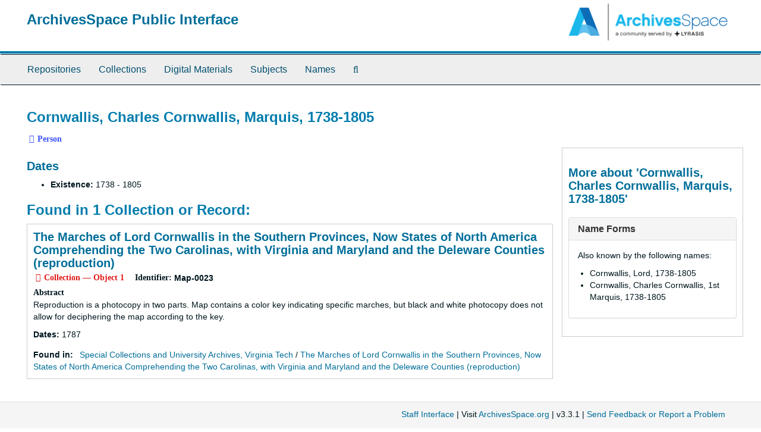

--- FILE ---
content_type: text/html;charset=utf-8
request_url: https://aspace.lib.vt.edu/agents/people/1952
body_size: 7966
content:
<!DOCTYPE html>
<html lang="en">
<head>
	<meta charset="utf-8"/>
	<meta http-equiv="X-UA-Compatible" content="IE=edge"/>
	<meta name="viewport" content="width=device-width, initial-scale=1">
	<link href="/favicon.ico" rel="shortcut icon" type="image/x-icon" />
	<title>Cornwallis, Charles Cornwallis, Marquis, 1738-1805 | ArchivesSpace Public Interface</title>
	<meta name="csrf-param" content="authenticity_token" />
<meta name="csrf-token" content="jiBGGI5YBkujCWWkfAlSOvZ0NVB93DhigfsCu4KpnGLi31HkqNa57-PLXTL6J8VqrtlTjsYjqtn_RbJzNgg0KQ" />

		<meta name="referrer" content="origin-when-cross-origin" />

	<script>
	 var APP_PATH = '/';
	</script>

	<link rel="stylesheet" media="all" href="/assets/application-a9909f6b91186d69a51ae28e231b8a11ccace76131ebb1f12bf30936f20d7ecb.css" />
	<script src="/assets/application-10c479352ab716b4eeac2a9edc118309dc5133cffff68285ca5df4373c98c637.js"></script>

	  <script type="application/ld+json">
    {
  "@context": "http://schema.org/",
  "@type": "Person",
  "@id": "https://aspace.lib.vt.edu/agents/people/1952",
  "name": "Cornwallis, Charles Cornwallis, Marquis, 1738-1805",
  "sameAs": "n88148317",
  "alternateName": [
    "Cornwallis, Lord, 1738-1805",
    "Cornwallis, Charles Cornwallis, 1st Marquis, 1738-1805"
  ]
}
  </script>



<!-- HTML5 shim and Respond.js for IE8 support of HTML5 elements and media queries -->
<!-- WARNING: Respond.js doesn't work if you view the page via file:// -->
<!--[if lt IE 9]>
	<script src="https://oss.maxcdn.com/html5shiv/3.7.3/html5shiv.min.js"></script>
	<script src="https://oss.maxcdn.com/respond/1.4.2/respond.min.js"></script>
<![endif]-->
</head>

<body>
	<div class="skipnav">
  <a class="sr-only sr-only-focusable" href="#maincontent">Skip to main content</a>
</div>


	<div class="container-fluid no-pad">
		<section id="header">
  <div class="row">
    <div class="col-sm-9">
      <h1>
          <a title="Return to the ArchivesSpace homepage" href="https://aspace.lib.vt.edu">
        ArchivesSpace Public Interface
          </a>
      </h1>
    </div>
    <div class="col-sm-3 hidden-xs"><img class="logo" src="/assets/archivesspace.small-adb316625a71e8e147f0af184ce3e767d31e8f56aed812c7a897476b3d0d6619.png" alt="ArchivesSpace - a community served by Lyrasis." /></div>
  </div>
</section>

		<section id="navigation">
  <nav class="navbar navbar-default" aria-label="top-level navigation">
    <div class="container-fluid navbar-header top-bar">
      <button type="button" class="navbar-toggle collapsed" data-toggle="collapse" data-target="#collapsemenu"
              aria-expanded="false">
        <span class="sr-only">Toggle Navigation</span>
        <span class="icon-bar"></span>
        <span class="icon-bar"></span>
        <span class="icon-bar"></span>
      </button>
      <div class="collapse navbar-collapse" id="collapsemenu">
        <ul class="nav nav navbar-nav">
            <li><a href="/repositories">Repositories</a></li>
            <li><a href="/repositories/resources">Collections</a></li>
            <li><a href="/objects?limit=digital_object">Digital Materials</a></li>
            <li><a href="/subjects">Subjects</a></li>
            <li><a href="/agents">Names</a></li>
            <li><a href="/search?reset=true" title="Search The Archives">
                <span class="fa fa-search" aria-hidden="true"></span>
                <span class="sr-only">Search The Archives</span>
              </a>
            </li>
        </ul>
      </div>
    </div>
  </nav>
</section>

	</div>

	<section id="content" class="container-fluid">
		<a name="maincontent" id="maincontent"></a>
		
		
<div id="main-content" class="agents">

  <div class="row" id="info_row">
    <div class="information col-sm-7">
      

<h1>
    Cornwallis, Charles Cornwallis, Marquis, 1738-1805
</h1>


<div class="badge-and-identifier">
  <div class="record-type-badge agent">
    <i class="fa fa-user"></i>&#160;Person 
  </div>
</div>

    </div>
    <div class="page_actions col-sm-5 right">
      <div title="Page Actions" class="text-right">
 <ul class="list-inline">
      <li class="large-badge  align-center">
              <a id="staff-link" href="#" class="btn btn-default hide" target="_blank">
        <i class="fa fa-pencil fa-3x"></i>
        <br/>
        Staff Only
    </a>

      </li>
 </ul>
</div>

    </div>
  </div>


<div class="row">
  <div class="col-sm-9">
      <h3>Dates</h3>
  <ul>
      <li>
        <b>Existence:</b>     1738


     - 
    1805



      </li>
  </ul>

    

    
    
    
    
    
    
    
    
    
    
    
    
    
      <h2>Found in 1 Collection or Record:</h2>
  
       <div class="recordrow" style="clear:both" data-uri="/repositories/2/resources/382">
     

<h3>
    <a class="record-title" href="/repositories/2/resources/382">
      The Marches of Lord Cornwallis in the Southern Provinces, Now States of North America Comprehending the Two Carolinas, with Virginia and Maryland and the Deleware Counties (reproduction)
    </a>
</h3>


<div class="badge-and-identifier">
  <div class="record-type-badge resource">
    <i class="fa fa-archive"></i>&#160;Collection  &mdash; Object 1
  </div>
    <div class="identifier">
      <span class="id-label">Identifier:</span>&#160;<span class="component">Map-0023</span>
    </div>
</div>

     <div class="recordsummary" style="clear:both">

          <div class="abstract single_note"><span class='inline-label'>Abstract</span>
	     <p>Reproduction is a photocopy in two parts. Map contains a color key indicating specific marches, but black and white photocopy does not allow for deciphering the map according to the key.</p>
          </div>

      <div class="dates">

          <strong><span class="translation_missing" title="translation missing: en.dates">Dates</span>: </strong>
        1787
      </div>

      <div class="result_context">
        <strong>Found in: </strong>
        <span  class="repo_name">
          <a href="/repositories/2">Special Collections and University Archives, Virginia Tech</a>
        </span>

            /
            <span class="resource_name">
              <a href="/repositories/2/resources/382">The Marches of Lord Cornwallis in the Southern Provinces, Now States of North America Comprehending the Two Carolinas, with Virginia and Maryland and the Deleware Counties (reproduction)</a>
            </span>
      </div>



   </div>

   </div>

  

  </div>

    <div id="sidebar" class="col-sm-3 sidebar sidebar-container">
      <h3>More about 'Cornwallis, Charles Cornwallis, Marquis, 1738-1805'</h3>
      <div class="acc_holder clear" >
        <div class="panel-group" id="agent_accordion">

            <div class="panel panel-default">
    <div class="panel-heading">
      <h2 class="panel-title">
        <a class="accordion-toggle" data-toggle="collapse"  href="#names_panel" aria-expanded="true">
          Name Forms
        </a>
      </h2>
    </div>
    <div id="names_panel" class="panel-collapse collapse note_panel in">
      <div class="panel-body">
          <p>Also known by the following names:</p>
  <ul class="present_list">
    <li>Cornwallis, Lord, 1738-1805</li>
    <li>Cornwallis, Charles Cornwallis, 1st Marquis, 1738-1805</li>
  </ul>

      </div>
    </div>
  </div>






        </div>
      </div>
      <script type="text/javascript" >
          initialize_accordion("#agent_accordion .note_panel", "Expand All" , "Collapse All", true);
      </script>

  </div>
</div>

	</section>

	<script  type="text/javascript" >
		$(".upper-record-details .note-content").each(function(index, element){$(this).readmore(450)});
	</script>

	<div class="container-fluid panel-footer">
  <div class="row">
     <div class="col-md-12">
       <p class="footer-items"><a href="https://staffspace.its.lib.vt.edu">Staff Interface</a>
         | Visit <a href='http://archivesspace.org'>ArchivesSpace.org</a>
         | v3.3.1
          | <a id='aspaceFeedbackLink' href='https://archivesspace.org/contact' target='_blank'>Send Feedback or Report a Problem</a></p>
     </div>
  </div>
</div>


			<script>
				FRONTEND_URL = "https://staffspace.its.lib.vt.edu";
				RECORD_URI = "/agents/people/1952";
				STAFF_LINK_MODE = "edit";
			</script>

</body>
</html>
